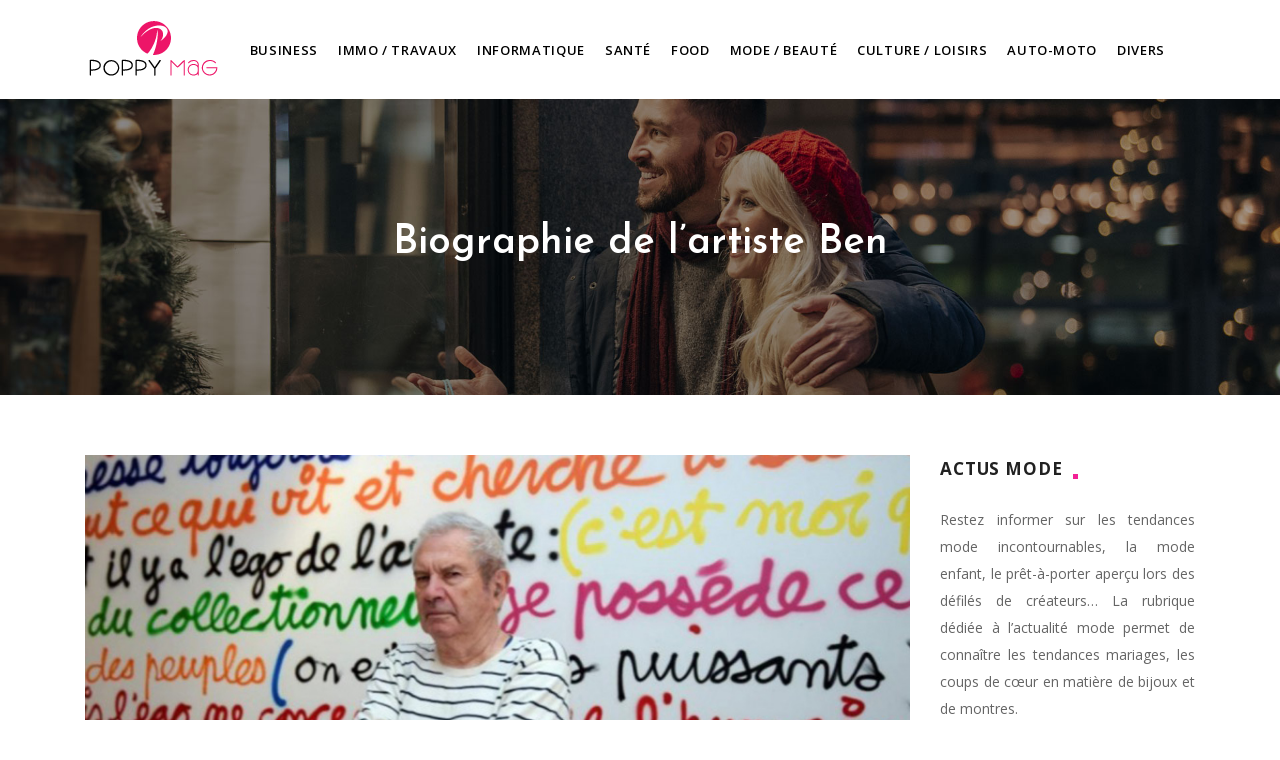

--- FILE ---
content_type: text/html; charset=UTF-8
request_url: https://www.poppymag.com/biographie-de-l-artiste-ben/
body_size: 8283
content:
<!DOCTYPE html>
<html>
<head lang="fr-FR">
<meta charset="UTF-8">
<meta name="viewport" content="width=device-width">
<link rel="shortcut icon" href="https://www.poppymag.com/wp-content/uploads/2021/01/P.png" /><meta name='robots' content='max-image-preview:large' />
<link rel='dns-prefetch' href='//stackpath.bootstrapcdn.com' />
<title>L’histoire de Ben artiste et ses œuvres d’art.</title><meta name="description" content="Si vous êtes intéressé par les artistes et ses talents. Cette biographie peut ajouter le nombre de vos recherches. Découvrez la vie de Ben dans cet article !"><link rel="alternate" title="oEmbed (JSON)" type="application/json+oembed" href="https://www.poppymag.com/wp-json/oembed/1.0/embed?url=https%3A%2F%2Fwww.poppymag.com%2Fbiographie-de-l-artiste-ben%2F" />
<link rel="alternate" title="oEmbed (XML)" type="text/xml+oembed" href="https://www.poppymag.com/wp-json/oembed/1.0/embed?url=https%3A%2F%2Fwww.poppymag.com%2Fbiographie-de-l-artiste-ben%2F&#038;format=xml" />
<style id='wp-img-auto-sizes-contain-inline-css' type='text/css'>
img:is([sizes=auto i],[sizes^="auto," i]){contain-intrinsic-size:3000px 1500px}
/*# sourceURL=wp-img-auto-sizes-contain-inline-css */
</style>
<style id='wp-block-library-inline-css' type='text/css'>
:root{--wp-block-synced-color:#7a00df;--wp-block-synced-color--rgb:122,0,223;--wp-bound-block-color:var(--wp-block-synced-color);--wp-editor-canvas-background:#ddd;--wp-admin-theme-color:#007cba;--wp-admin-theme-color--rgb:0,124,186;--wp-admin-theme-color-darker-10:#006ba1;--wp-admin-theme-color-darker-10--rgb:0,107,160.5;--wp-admin-theme-color-darker-20:#005a87;--wp-admin-theme-color-darker-20--rgb:0,90,135;--wp-admin-border-width-focus:2px}@media (min-resolution:192dpi){:root{--wp-admin-border-width-focus:1.5px}}.wp-element-button{cursor:pointer}:root .has-very-light-gray-background-color{background-color:#eee}:root .has-very-dark-gray-background-color{background-color:#313131}:root .has-very-light-gray-color{color:#eee}:root .has-very-dark-gray-color{color:#313131}:root .has-vivid-green-cyan-to-vivid-cyan-blue-gradient-background{background:linear-gradient(135deg,#00d084,#0693e3)}:root .has-purple-crush-gradient-background{background:linear-gradient(135deg,#34e2e4,#4721fb 50%,#ab1dfe)}:root .has-hazy-dawn-gradient-background{background:linear-gradient(135deg,#faaca8,#dad0ec)}:root .has-subdued-olive-gradient-background{background:linear-gradient(135deg,#fafae1,#67a671)}:root .has-atomic-cream-gradient-background{background:linear-gradient(135deg,#fdd79a,#004a59)}:root .has-nightshade-gradient-background{background:linear-gradient(135deg,#330968,#31cdcf)}:root .has-midnight-gradient-background{background:linear-gradient(135deg,#020381,#2874fc)}:root{--wp--preset--font-size--normal:16px;--wp--preset--font-size--huge:42px}.has-regular-font-size{font-size:1em}.has-larger-font-size{font-size:2.625em}.has-normal-font-size{font-size:var(--wp--preset--font-size--normal)}.has-huge-font-size{font-size:var(--wp--preset--font-size--huge)}.has-text-align-center{text-align:center}.has-text-align-left{text-align:left}.has-text-align-right{text-align:right}.has-fit-text{white-space:nowrap!important}#end-resizable-editor-section{display:none}.aligncenter{clear:both}.items-justified-left{justify-content:flex-start}.items-justified-center{justify-content:center}.items-justified-right{justify-content:flex-end}.items-justified-space-between{justify-content:space-between}.screen-reader-text{border:0;clip-path:inset(50%);height:1px;margin:-1px;overflow:hidden;padding:0;position:absolute;width:1px;word-wrap:normal!important}.screen-reader-text:focus{background-color:#ddd;clip-path:none;color:#444;display:block;font-size:1em;height:auto;left:5px;line-height:normal;padding:15px 23px 14px;text-decoration:none;top:5px;width:auto;z-index:100000}html :where(.has-border-color){border-style:solid}html :where([style*=border-top-color]){border-top-style:solid}html :where([style*=border-right-color]){border-right-style:solid}html :where([style*=border-bottom-color]){border-bottom-style:solid}html :where([style*=border-left-color]){border-left-style:solid}html :where([style*=border-width]){border-style:solid}html :where([style*=border-top-width]){border-top-style:solid}html :where([style*=border-right-width]){border-right-style:solid}html :where([style*=border-bottom-width]){border-bottom-style:solid}html :where([style*=border-left-width]){border-left-style:solid}html :where(img[class*=wp-image-]){height:auto;max-width:100%}:where(figure){margin:0 0 1em}html :where(.is-position-sticky){--wp-admin--admin-bar--position-offset:var(--wp-admin--admin-bar--height,0px)}@media screen and (max-width:600px){html :where(.is-position-sticky){--wp-admin--admin-bar--position-offset:0px}}

/*# sourceURL=wp-block-library-inline-css */
</style><style id='global-styles-inline-css' type='text/css'>
:root{--wp--preset--aspect-ratio--square: 1;--wp--preset--aspect-ratio--4-3: 4/3;--wp--preset--aspect-ratio--3-4: 3/4;--wp--preset--aspect-ratio--3-2: 3/2;--wp--preset--aspect-ratio--2-3: 2/3;--wp--preset--aspect-ratio--16-9: 16/9;--wp--preset--aspect-ratio--9-16: 9/16;--wp--preset--color--black: #000000;--wp--preset--color--cyan-bluish-gray: #abb8c3;--wp--preset--color--white: #ffffff;--wp--preset--color--pale-pink: #f78da7;--wp--preset--color--vivid-red: #cf2e2e;--wp--preset--color--luminous-vivid-orange: #ff6900;--wp--preset--color--luminous-vivid-amber: #fcb900;--wp--preset--color--light-green-cyan: #7bdcb5;--wp--preset--color--vivid-green-cyan: #00d084;--wp--preset--color--pale-cyan-blue: #8ed1fc;--wp--preset--color--vivid-cyan-blue: #0693e3;--wp--preset--color--vivid-purple: #9b51e0;--wp--preset--gradient--vivid-cyan-blue-to-vivid-purple: linear-gradient(135deg,rgb(6,147,227) 0%,rgb(155,81,224) 100%);--wp--preset--gradient--light-green-cyan-to-vivid-green-cyan: linear-gradient(135deg,rgb(122,220,180) 0%,rgb(0,208,130) 100%);--wp--preset--gradient--luminous-vivid-amber-to-luminous-vivid-orange: linear-gradient(135deg,rgb(252,185,0) 0%,rgb(255,105,0) 100%);--wp--preset--gradient--luminous-vivid-orange-to-vivid-red: linear-gradient(135deg,rgb(255,105,0) 0%,rgb(207,46,46) 100%);--wp--preset--gradient--very-light-gray-to-cyan-bluish-gray: linear-gradient(135deg,rgb(238,238,238) 0%,rgb(169,184,195) 100%);--wp--preset--gradient--cool-to-warm-spectrum: linear-gradient(135deg,rgb(74,234,220) 0%,rgb(151,120,209) 20%,rgb(207,42,186) 40%,rgb(238,44,130) 60%,rgb(251,105,98) 80%,rgb(254,248,76) 100%);--wp--preset--gradient--blush-light-purple: linear-gradient(135deg,rgb(255,206,236) 0%,rgb(152,150,240) 100%);--wp--preset--gradient--blush-bordeaux: linear-gradient(135deg,rgb(254,205,165) 0%,rgb(254,45,45) 50%,rgb(107,0,62) 100%);--wp--preset--gradient--luminous-dusk: linear-gradient(135deg,rgb(255,203,112) 0%,rgb(199,81,192) 50%,rgb(65,88,208) 100%);--wp--preset--gradient--pale-ocean: linear-gradient(135deg,rgb(255,245,203) 0%,rgb(182,227,212) 50%,rgb(51,167,181) 100%);--wp--preset--gradient--electric-grass: linear-gradient(135deg,rgb(202,248,128) 0%,rgb(113,206,126) 100%);--wp--preset--gradient--midnight: linear-gradient(135deg,rgb(2,3,129) 0%,rgb(40,116,252) 100%);--wp--preset--font-size--small: 13px;--wp--preset--font-size--medium: 20px;--wp--preset--font-size--large: 36px;--wp--preset--font-size--x-large: 42px;--wp--preset--spacing--20: 0.44rem;--wp--preset--spacing--30: 0.67rem;--wp--preset--spacing--40: 1rem;--wp--preset--spacing--50: 1.5rem;--wp--preset--spacing--60: 2.25rem;--wp--preset--spacing--70: 3.38rem;--wp--preset--spacing--80: 5.06rem;--wp--preset--shadow--natural: 6px 6px 9px rgba(0, 0, 0, 0.2);--wp--preset--shadow--deep: 12px 12px 50px rgba(0, 0, 0, 0.4);--wp--preset--shadow--sharp: 6px 6px 0px rgba(0, 0, 0, 0.2);--wp--preset--shadow--outlined: 6px 6px 0px -3px rgb(255, 255, 255), 6px 6px rgb(0, 0, 0);--wp--preset--shadow--crisp: 6px 6px 0px rgb(0, 0, 0);}:where(.is-layout-flex){gap: 0.5em;}:where(.is-layout-grid){gap: 0.5em;}body .is-layout-flex{display: flex;}.is-layout-flex{flex-wrap: wrap;align-items: center;}.is-layout-flex > :is(*, div){margin: 0;}body .is-layout-grid{display: grid;}.is-layout-grid > :is(*, div){margin: 0;}:where(.wp-block-columns.is-layout-flex){gap: 2em;}:where(.wp-block-columns.is-layout-grid){gap: 2em;}:where(.wp-block-post-template.is-layout-flex){gap: 1.25em;}:where(.wp-block-post-template.is-layout-grid){gap: 1.25em;}.has-black-color{color: var(--wp--preset--color--black) !important;}.has-cyan-bluish-gray-color{color: var(--wp--preset--color--cyan-bluish-gray) !important;}.has-white-color{color: var(--wp--preset--color--white) !important;}.has-pale-pink-color{color: var(--wp--preset--color--pale-pink) !important;}.has-vivid-red-color{color: var(--wp--preset--color--vivid-red) !important;}.has-luminous-vivid-orange-color{color: var(--wp--preset--color--luminous-vivid-orange) !important;}.has-luminous-vivid-amber-color{color: var(--wp--preset--color--luminous-vivid-amber) !important;}.has-light-green-cyan-color{color: var(--wp--preset--color--light-green-cyan) !important;}.has-vivid-green-cyan-color{color: var(--wp--preset--color--vivid-green-cyan) !important;}.has-pale-cyan-blue-color{color: var(--wp--preset--color--pale-cyan-blue) !important;}.has-vivid-cyan-blue-color{color: var(--wp--preset--color--vivid-cyan-blue) !important;}.has-vivid-purple-color{color: var(--wp--preset--color--vivid-purple) !important;}.has-black-background-color{background-color: var(--wp--preset--color--black) !important;}.has-cyan-bluish-gray-background-color{background-color: var(--wp--preset--color--cyan-bluish-gray) !important;}.has-white-background-color{background-color: var(--wp--preset--color--white) !important;}.has-pale-pink-background-color{background-color: var(--wp--preset--color--pale-pink) !important;}.has-vivid-red-background-color{background-color: var(--wp--preset--color--vivid-red) !important;}.has-luminous-vivid-orange-background-color{background-color: var(--wp--preset--color--luminous-vivid-orange) !important;}.has-luminous-vivid-amber-background-color{background-color: var(--wp--preset--color--luminous-vivid-amber) !important;}.has-light-green-cyan-background-color{background-color: var(--wp--preset--color--light-green-cyan) !important;}.has-vivid-green-cyan-background-color{background-color: var(--wp--preset--color--vivid-green-cyan) !important;}.has-pale-cyan-blue-background-color{background-color: var(--wp--preset--color--pale-cyan-blue) !important;}.has-vivid-cyan-blue-background-color{background-color: var(--wp--preset--color--vivid-cyan-blue) !important;}.has-vivid-purple-background-color{background-color: var(--wp--preset--color--vivid-purple) !important;}.has-black-border-color{border-color: var(--wp--preset--color--black) !important;}.has-cyan-bluish-gray-border-color{border-color: var(--wp--preset--color--cyan-bluish-gray) !important;}.has-white-border-color{border-color: var(--wp--preset--color--white) !important;}.has-pale-pink-border-color{border-color: var(--wp--preset--color--pale-pink) !important;}.has-vivid-red-border-color{border-color: var(--wp--preset--color--vivid-red) !important;}.has-luminous-vivid-orange-border-color{border-color: var(--wp--preset--color--luminous-vivid-orange) !important;}.has-luminous-vivid-amber-border-color{border-color: var(--wp--preset--color--luminous-vivid-amber) !important;}.has-light-green-cyan-border-color{border-color: var(--wp--preset--color--light-green-cyan) !important;}.has-vivid-green-cyan-border-color{border-color: var(--wp--preset--color--vivid-green-cyan) !important;}.has-pale-cyan-blue-border-color{border-color: var(--wp--preset--color--pale-cyan-blue) !important;}.has-vivid-cyan-blue-border-color{border-color: var(--wp--preset--color--vivid-cyan-blue) !important;}.has-vivid-purple-border-color{border-color: var(--wp--preset--color--vivid-purple) !important;}.has-vivid-cyan-blue-to-vivid-purple-gradient-background{background: var(--wp--preset--gradient--vivid-cyan-blue-to-vivid-purple) !important;}.has-light-green-cyan-to-vivid-green-cyan-gradient-background{background: var(--wp--preset--gradient--light-green-cyan-to-vivid-green-cyan) !important;}.has-luminous-vivid-amber-to-luminous-vivid-orange-gradient-background{background: var(--wp--preset--gradient--luminous-vivid-amber-to-luminous-vivid-orange) !important;}.has-luminous-vivid-orange-to-vivid-red-gradient-background{background: var(--wp--preset--gradient--luminous-vivid-orange-to-vivid-red) !important;}.has-very-light-gray-to-cyan-bluish-gray-gradient-background{background: var(--wp--preset--gradient--very-light-gray-to-cyan-bluish-gray) !important;}.has-cool-to-warm-spectrum-gradient-background{background: var(--wp--preset--gradient--cool-to-warm-spectrum) !important;}.has-blush-light-purple-gradient-background{background: var(--wp--preset--gradient--blush-light-purple) !important;}.has-blush-bordeaux-gradient-background{background: var(--wp--preset--gradient--blush-bordeaux) !important;}.has-luminous-dusk-gradient-background{background: var(--wp--preset--gradient--luminous-dusk) !important;}.has-pale-ocean-gradient-background{background: var(--wp--preset--gradient--pale-ocean) !important;}.has-electric-grass-gradient-background{background: var(--wp--preset--gradient--electric-grass) !important;}.has-midnight-gradient-background{background: var(--wp--preset--gradient--midnight) !important;}.has-small-font-size{font-size: var(--wp--preset--font-size--small) !important;}.has-medium-font-size{font-size: var(--wp--preset--font-size--medium) !important;}.has-large-font-size{font-size: var(--wp--preset--font-size--large) !important;}.has-x-large-font-size{font-size: var(--wp--preset--font-size--x-large) !important;}
/*# sourceURL=global-styles-inline-css */
</style>

<style id='classic-theme-styles-inline-css' type='text/css'>
/*! This file is auto-generated */
.wp-block-button__link{color:#fff;background-color:#32373c;border-radius:9999px;box-shadow:none;text-decoration:none;padding:calc(.667em + 2px) calc(1.333em + 2px);font-size:1.125em}.wp-block-file__button{background:#32373c;color:#fff;text-decoration:none}
/*# sourceURL=/wp-includes/css/classic-themes.min.css */
</style>
<link rel='stylesheet' id='default-css' href='https://www.poppymag.com/wp-content/themes/generic-site/style.css?ver=335240ab081b88b08ced5eb71e15f6b7' type='text/css' media='all' />
<link rel='stylesheet' id='bootstrap4-css' href='https://www.poppymag.com/wp-content/themes/generic-site/css/bootstrap4/bootstrap.min.css?ver=335240ab081b88b08ced5eb71e15f6b7' type='text/css' media='all' />
<link rel='stylesheet' id='font-awesome-css' href='https://stackpath.bootstrapcdn.com/font-awesome/4.7.0/css/font-awesome.min.css?ver=335240ab081b88b08ced5eb71e15f6b7' type='text/css' media='all' />
<link rel='stylesheet' id='aos-css' href='https://www.poppymag.com/wp-content/themes/generic-site/css/aos.css?ver=335240ab081b88b08ced5eb71e15f6b7' type='text/css' media='all' />
<link rel='stylesheet' id='global-css' href='https://www.poppymag.com/wp-content/themes/generic-site/css/global.css?ver=335240ab081b88b08ced5eb71e15f6b7' type='text/css' media='all' />
<link rel='stylesheet' id='style-css' href='https://www.poppymag.com/wp-content/themes/generic-site/css/template.css?ver=335240ab081b88b08ced5eb71e15f6b7' type='text/css' media='all' />
<script type="text/javascript" src="https://www.poppymag.com/wp-content/themes/generic-site/js/jquery.min.js?ver=335240ab081b88b08ced5eb71e15f6b7" id="jquery-js"></script>
<link rel="https://api.w.org/" href="https://www.poppymag.com/wp-json/" /><link rel="alternate" title="JSON" type="application/json" href="https://www.poppymag.com/wp-json/wp/v2/posts/696" /><link rel="EditURI" type="application/rsd+xml" title="RSD" href="https://www.poppymag.com/xmlrpc.php?rsd" />
<link rel="canonical" href="https://www.poppymag.com/biographie-de-l-artiste-ben/" />
<link rel='shortlink' href='https://www.poppymag.com/?p=696' />
<meta name="google-site-verification" content="cVIytpARXeVRRoGEADvzndB7VS-nXPKY2UDKaO4nF-4" />
<meta name="google-site-verification" content="8lyJCPq26qtY1WrDWqxwkkNt6n5JgaPy916FqMKdOtE" /><style type="text/css">
	
.default_color_background,.menu-bars{background-color : #ff0066 }
.default_color_text,a,h1 span,h2 span,h3 span,h4 span,h5 span,h6 span{color :#ff0066 }
.default_color_border{border-color : #ff0066 }
.navigation li a,.navigation li.disabled,.navigation li.active a{background-color: #ff0066;}
.fa-bars,.overlay-nav .close{color: #ff0066;}
nav li a:after{background-color: #ff0066;}
a{color : #ff0066 }
a:hover{color : #a90144 }
.archive h2 a{color :#212121}
.main-menu,.bottom-menu{background-color:#fff;}
.scrolling-down{background-color:#fff;}
.main-menu{box-shadow: none;-moz-box-shadow: none;-webkit-box-shadow: none;}
.main-menu.scrolling-down{-webkit-box-shadow: 0 2px 13px 0 rgba(0, 0, 0, .1);-moz-box-shadow: 0 2px 13px 0 rgba(0, 0, 0, .1);box-shadow: 0 2px 13px 0 rgba(0, 0, 0, .1);}	
nav li a{font-size:13px;}
nav li a{line-height:22px;}
nav li a{color:#000!important;}
nav li:hover > a,.current-menu-item > a{color:#f06!important;}
.archive h1{color:#fff!important;}
.single h1{color:#ffffff!important;}
.archive .readmore{background-color:#f32196;}
.archive .readmore{color:#fff;}
.archive .readmore:hover{background-color:#000;}
.archive .readmore:hover{color:#fff;}
.subheader{padding:120px 0}
footer #back_to_top{background-color:#161616;}
footer #back_to_top i{color:#fff;}
.listing .post-element a {
    display: inline-block;
    font-size: 20px!important;
    line-height: 28px;
    font-family: 'Josefin Sans',sans-serif;
    font-weight: 600;
    overflow: hidden;
    -o-text-overflow: ellipsis;
    text-overflow: ellipsis;
    display: -webkit-box;
    -webkit-line-clamp: 2;
    -webkit-box-orient: vertical;
    margin-bottom: .5em;
    color: #060429!important;
}
.teaser-post-thumb{background-size: cover!important;
    height: 400px!important;}
.element-inloop a{color: #060429;
    font-size: 20px!important;
    line-height: 28px;
    font-family: 'Josefin Sans', sans-serif;
overflow: hidden;
    -o-text-overflow: ellipsis;
    text-overflow: ellipsis;
    display: -webkit-box;
    -webkit-line-clamp: 1;
    -webkit-box-orient: vertical;
}
.element-inloop a:hover{color: #ff0066;}
</style></head>
<body class="wp-singular post-template-default single single-post postid-696 single-format-standard wp-theme-generic-site " style="">	
<div id="before-menu"></div><div class="normal-menu menu-to-right main-menu ">	
<div class="container">

<nav class="navbar navbar-expand-xl pl-0 pr-0">

<a id="logo" href="https://www.poppymag.com">
<img class="logo-main" src="https://www.poppymag.com/wp-content/uploads/2021/01/Poppy-Mag.png" alt="logo">
</a>
	


<button class="navbar-toggler" type="button" data-toggle="collapse" data-target="#navbarsExample06" aria-controls="navbarsExample06" aria-expanded="false" aria-label="Toggle navigation">
<span class="navbar-toggler-icon">
<div class="menu_btn">	
<div class="menu-bars"></div>
<div class="menu-bars"></div>
<div class="menu-bars"></div>
</div>
</span>
</button> 
<div class="collapse navbar-collapse" id="navbarsExample06">
<ul id="main-menu" class="navbar-nav ml-auto"><li id="menu-item-420" class="menu-item menu-item-type-taxonomy menu-item-object-category"><a href="https://www.poppymag.com/business/">Business</a></li>
<li id="menu-item-421" class="menu-item menu-item-type-taxonomy menu-item-object-category"><a href="https://www.poppymag.com/immo-travaux/">Immo / Travaux</a></li>
<li id="menu-item-649" class="menu-item menu-item-type-taxonomy menu-item-object-category"><a href="https://www.poppymag.com/informatique/">Informatique</a></li>
<li id="menu-item-254" class="menu-item menu-item-type-taxonomy menu-item-object-category"><a href="https://www.poppymag.com/sante/">Santé</a></li>
<li id="menu-item-253" class="menu-item menu-item-type-taxonomy menu-item-object-category"><a href="https://www.poppymag.com/food/">Food</a></li>
<li id="menu-item-256" class="menu-item menu-item-type-taxonomy menu-item-object-category"><a href="https://www.poppymag.com/mode-beaute/">Mode / Beauté</a></li>
<li id="menu-item-648" class="menu-item menu-item-type-taxonomy menu-item-object-category"><a href="https://www.poppymag.com/culture-loisirs/">Culture / Loisirs</a></li>
<li id="menu-item-650" class="menu-item menu-item-type-taxonomy menu-item-object-category"><a href="https://www.poppymag.com/auto-moto/">Auto-moto</a></li>
<li id="menu-item-398" class="menu-item menu-item-type-taxonomy menu-item-object-category current-post-ancestor current-menu-parent current-post-parent"><a href="https://www.poppymag.com/divers/">Divers</a></li>
</ul></div>
</nav>
</div>
</div>
<div class="main">
<div class="">  


<div class="subheader" style="background-position:top;background-image:url(https://www.poppymag.com/wp-content/uploads/2021/01/shoppings.jpg);">
<div id="mask" style=""></div> 
<div class="container"><h1 class="title">Biographie de l’artiste Ben</h1></div>
</div>



<div class="container">
<div class="row">
<div class="post-data col-md-9 col-lg-9 col-xs-12">
<div class="row">
<div class="col-md-12 col-xs-12">

<div class="post-thumb text-center">
<img width="880" height="300" src="https://www.poppymag.com/wp-content/uploads/2021/11/l-artiste-ben-880x300.jpg" class="attachment-post-large size-post-large wp-post-image" alt="l’artiste Ben" decoding="async" fetchpriority="high" srcset="https://www.poppymag.com/wp-content/uploads/2021/11/l-artiste-ben.jpg 880w, https://www.poppymag.com/wp-content/uploads/2021/11/l-artiste-ben-300x102.jpg 300w, https://www.poppymag.com/wp-content/uploads/2021/11/l-artiste-ben-768x262.jpg 768w" sizes="(max-width: 880px) 100vw, 880px" /></div>

</div>

<div class="col-md-12 col-xs-12">

<div class="blog-post-content mb-5">
<p>Ben est reconnu par ce pseudo, mais son véritable nom s’appelle <a href="https://www.alineart.fr/comment-estimer-une-oeuvre-signee-par-ben/" target="_blank">Benjamin Vautier</a>. Cet artiste français vient de l’origine suisse. Il est né le 18 juillet 1935 dans la troisième ville de l’Italie de la région Naples. C’est un homme talentueux. Grâce à ses écritures sous diverses formes, il acquiert la popularité auprès du public à la fin de 1960.</p><h2>La biographie de Ben</h2><p>Ben vit à Naples jusqu’à l’âge de cinq ans. En 1939, après la Seconde Guerre mondiale, il commence à voyager avec sa mère en Suisse, en Turquie, en Égypte et en Italie pour s’installer à Nice vers 1949. Quand il était encore un petit garçon, sa maman lui trouve un travail comme coursier dans la librairie nommée « Le Nain bleu », puis elle lui achète une librairie-papeterie. À la fin de 1950, il a vendu sa petite librairie de papier afin d’ouvrir une échoppe située sur la rue Tondutti-de-l’Escarène. Il vend une grande quantité d’objets ainsi que des disques d’occasion. Précipitamment, sa boutique devient un centre d’exposition qui est un lieu de rencontres des principaux membres de l’art contemporain : Arman, Martial Raysse, César et d’autres. Le nouveau réalisme a fait son apparition en 1960 sous la plume d’Ives Klein, <strong>Ben artiste</strong> a été séduit par cet art. En 1945, il est influencé par le lettrisme de l’Isidore Isou. Dans les années 1980, en France, il a créé le nom du groupe de Robert Combas. C’est là qu’il développe ses activités, ses illustrations et ses projets. Sur son site internet <a href="https://www.estades.com/ben/" target="_blank">estades.com</a> depuis 1996 jusqu’à nos jours, l’artiste inscrit sa relation avec l’art technologique de manière ironique et narcissique.</p><h2>L’écriture de Ben</h2><p>Ses écritures transportent des messages sarcastiques ou humoristiques. Ce sont des pensées qui traversent son esprit à chaque temps précis et il y croit vraiment. <strong>Ben</strong> pose un nouveau regard sur ses entourages et sur la vie quotidienne, il écrit des poésies grâce à son humour. Ses œuvres se caractérisent par une norme limitée de la syntaxe en utilisant une méthode de texte manuscrit de couleur blanc sur un fond noir. Il ne prend pas en compte les côtés esthétiques, et il ne suit même pas les styles traditionnels d’art.</p><p><strong>Ben artiste</strong> écrit de manière enfantine, attachée et lisible. On peut retrouver son écriture par tous qui constitue peu de mots et attire le lecteur. Son message s’adresse souvent au regard de public et non à la pensée du lecteur. En effet, ces aspects visuels intéressent les spectateurs autour de lui et impriment ses textes afin d’afficher sur les calendriers, les agendas, les trousses d’école et les objets de papèterie.</p><h2>Ben artiste et le groupe Fluxus</h2><p>Ben est une personne humoriste, il utilise les réseaux de communication traditionnels pour partager sa vision. Il joue carrément avec les lettres en faisant de la poésie et la phonétique. Le mois d’octobre 1962, il rejoint le groupe Fluxus, après le Festival of Misfits avec George Maciunas à Londres. Dans cette association, il commence à développer ses compétences dans l’art ainsi que sa relation avec la communauté. Ses tableaux ne représentent rien d’autre que des jeux de mots amusants même avec des fautes d’orthographe. <strong>Ben artiste</strong> est très célèbre grâce à ses slogans décalés, il pense que l’art c’est la vie.</p><div class='text-center'></div>
  
</div>

</div>
</div>


</div><!---post-data--->
<div class="col-md-3 col-xs-12 col-lg-3">
<div class="sidebar">
<div class="widget-area">
<div class="widget_sidebar"><div class="sidebar-widget">Actus mode</div>			<div class="textwidget"><p>Restez informer sur les tendances mode incontournables, la mode enfant, le prêt-à-porter aperçu lors des défilés de créateurs… La rubrique dédiée à l’actualité mode permet de connaître les tendances mariages, les coups de cœur en matière de bijoux et de montres.</p>
</div>
		</div><div class="widget_sidebar"><div class="sidebar-widget">Actus food</div>			<div class="textwidget"><p>L’actualité culinaire vous présente des tests produits ainsi que de bonnes adresses de restaurants et de pâtisseries. Découvrez également les nouvelles gourmandises en France et à l’étranger, des informations sur la culture Food et des produits, ateliers et applications sur la nourriture.</p>
</div>
		</div><div class="widget_sidebar"><div class="sidebar-widget">Actus santé</div>			<div class="textwidget"><p>Les actualités sur la santé concernent différents sujets : traitement, médecines alternatives, beauté et forme, psycho-sexo, minceur, évolution du coronavirus… Restez informer en lisant des fiches et conseils médicaux.</p>
</div>
		</div></div>
</div>
</div>
<!----sidebar--->
</div>
</div>
</div>




</div>
</div>
</div>
<footer style="background-color:#000">
<div class="container"><div class="row"><div class="col-md-4 col-xs-12"><div class="widget_footer"><div class="footer-widget">Sport et bien être</div>			<div class="textwidget"><p>La pratique du sport favorise une bonne santé. Si vous souhaitez rester en pleine forme, prenez l’habitude de bouger et de manger sainement. En pratiquant la naturopathie, vous atteindrez un objectif bien-être et une bonne vitalité.</p>
</div>
		</div></div><div class="col-md-4 col-xs-12"><div class="widget_text widget_footer"><div class="footer-widget">Fitness et musculation</div><div class="textwidget custom-html-widget"><ul class="footer-classic-list">
<li><i class="fa fa-angle-right" aria-hidden="true"></i> Salle de sport</li>
<li><i class="fa fa-angle-right" aria-hidden="true"></i> Brûler des calories</li>
<li><i class="fa fa-angle-right" aria-hidden="true"></i> Travailler le cardio</li>
<li><i class="fa fa-angle-right" aria-hidden="true"></i> Entraînr ses biceps</li>
</ul></div></div></div><div class="col-md-4 col-xs-12"><div class="widget_footer"><div class="footer-widget">Recettes du monde</div>			<div class="textwidget"><p>Préparer des plats exotiques en reproduisant des recettes étrangères. Les recettes du monde permettent d’effectuer un tour du monde culinaire : alloco d’Afrique, soupe miso Japonaise, pasta à la carbonara Italienne…</p>
</div>
		</div></div></div></div><div class="copyright-bloc"><div class="container"><div class='col-md-12 copyright'>Prenez de l'avance sur les infos et actualités.</div></div></div><a id='back_to_top'><i class='fa fa-angle-up' aria-hidden='true'></i></a></footer>


<script type="speculationrules">
{"prefetch":[{"source":"document","where":{"and":[{"href_matches":"/*"},{"not":{"href_matches":["/wp-*.php","/wp-admin/*","/wp-content/uploads/*","/wp-content/*","/wp-content/plugins/*","/wp-content/themes/generic-site/*","/*\\?(.+)"]}},{"not":{"selector_matches":"a[rel~=\"nofollow\"]"}},{"not":{"selector_matches":".no-prefetch, .no-prefetch a"}}]},"eagerness":"conservative"}]}
</script>
<script type="text/javascript" src="https://www.poppymag.com/wp-content/themes/generic-site/js/bootstrap.min.js" id="bootstrap4-js"></script>
<script type="text/javascript" src="https://www.poppymag.com/wp-content/themes/generic-site/js/aos.js" id="aos-js"></script>
<script type="text/javascript" src="https://www.poppymag.com/wp-content/themes/generic-site/js/rellax.min.js" id="rellax-js"></script>
<script type="text/javascript" src="https://www.poppymag.com/wp-content/themes/generic-site/js/default_script.js" id="default_script-js"></script>

<script type="text/javascript">
jQuery('.remove-margin-bottom').parent(".so-panel").css("margin-bottom","0px");
</script>
<script type="text/javascript">
var nav = jQuery('.main-menu:not(.creative-menu-open)');
var menu_height = jQuery(".main-menu").height();	
jQuery(window).scroll(function () {	
if (jQuery(this).scrollTop() > 125) {	
nav.addClass("fixed-menu");
jQuery(".main-menu").addClass("scrolling-down");
jQuery("#before-menu").css("height",menu_height);
setTimeout(function(){ jQuery('.fixed-menu').css("top", "0"); },600)
} else {
jQuery(".main-menu").removeClass("scrolling-down");
nav.removeClass("fixed-menu");
jQuery("#before-menu").css("height","0px");
jQuery('.fixed-menu').css("top", "-200px");
nav.attr('style', '');
}
});
</script>
<script type="text/javascript">
var halfbrowserHeight = jQuery(window).height() / 0.5;
jQuery(window).scroll(function () {
var distance = jQuery(window).scrollTop();
if (distance >= halfbrowserHeight){
	jQuery('#back_to_top').fadeIn();
}else{
	jQuery('#back_to_top').fadeOut();
}
});	
</script>
<script type="text/javascript">
AOS.init({
  once: true,
});
</script>

	

<script type="text/javascript">
$(document).ready(function() {
$( ".blog-post-content img" ).on( "click", function() {
var url_img = $(this).attr('src');
$('.img-fullscreen').html("<div><img src='"+url_img+"'></div>");
$('.img-fullscreen').fadeIn();
});
$('.img-fullscreen').on( "click", function() {
$(this).empty();
$('.img-fullscreen').hide();
});
});
</script>

<div class="img-fullscreen"></div>

</body>
</html>   

--- FILE ---
content_type: text/css
request_url: https://www.poppymag.com/wp-content/themes/generic-site/style.css?ver=335240ab081b88b08ced5eb71e15f6b7
body_size: -3
content:
/*
Theme Name: generic-site
Theme URI: xpress-blog .
Description: HTML 5, CSS3, jQuery, Bootstrap4.
Version: 1.4.8
Author: xpress-blog
Author URI: 
Details URI: 
*/

--- FILE ---
content_type: text/css
request_url: https://www.poppymag.com/wp-content/themes/generic-site/css/template.css?ver=335240ab081b88b08ced5eb71e15f6b7
body_size: 1098
content:
@import url(https://fonts.googleapis.com/css2?family=Josefin+Sans:wght@200;300;400;500;600;700&display=swap);@import url(https://fonts.googleapis.com/css2?family=Open+Sans:wght@300;400;600;700;800&display=swap);body{font-weight:400;font-size:14px;line-height:27px;color:#656565;font-family:'Open Sans',sans-serif}h1,h2,h3,h4{font-family:'Josefin Sans',sans-serif;font-weight:600}.navbar-toggler{border:none}.scrolling-down #logo img{height:40px}.main-menu{padding:10px 0}.navbar{background:#fff}ul#main-menu{padding-right:20px}.normal-menu ul li{padding:0 10px}nav li a{letter-spacing:.05em;text-transform:uppercase;font-weight:600}.first .content-excerpt a{font-size:20px!important;line-height:28px;font-family:'Josefin Sans',sans-serif;font-weight:600;overflow:hidden;-o-text-overflow:ellipsis;text-overflow:ellipsis;display:-webkit-box;-webkit-line-clamp:2;-webkit-box-orient:vertical;margin-bottom:.5em;color:#060429!important}.sp .sow-headline-container p.sow-sub-headline{display:inline-block;background:#f32196;text-transform:uppercase;padding:6px 10px 8px;font-weight:700}.sp .sow-headline-container{text-align:center}.headring h3.widget-title{font-size:23px;line-height:28px;color:#060429;position:relative}.pointe .sow-headline-container h3.sow-headline{position:relative}.headring h3.widget-title:after,.pointe .sow-headline-container h3.sow-headline:after{position:absolute;top:50%;overflow:hidden;width:5px;height:1px;border-top:5px solid #f32196;margin-top:0;content:'';margin-left:10px}.item-loop-n .row{justify-content:center;align-items:center}.item-loop-n{margin-bottom:2.5em}.item-loop-n a,.teaser-post-title a{font:bold 42px Josefin Sans;font-size:24px;font-weight:600;margin-bottom:3px;margin-top:15px;line-height:1.5;overflow:hidden;-o-text-overflow:ellipsis;text-overflow:ellipsis;display:-webkit-box;-webkit-line-clamp:1;-webkit-box-orient:vertical;color:#060429}.teaser-post-title{padding:45px 40px 35px 15px!important}.teaser-post-title a{-webkit-line-clamp:2}.fa-angle-right{padding-right:7px}footer ul{list-style:none;margin:0;padding:0}footer ul li{left:0;-webkit-transition:.5s all ease;transition:.5s all ease;position:relative;margin-bottom:10px}footer ul li:hover{left:7px;color:#f06}footer .footer-widget{line-height:30px;margin-bottom:23px;color:#fff;font-size:18px;font-weight:600;text-transform:uppercase}footer{padding:100px 0 0;color:#9fa0a3}.copyright-bloc{background:#151618;padding:10px 0 20px;text-align:center;color:#fff;margin-top:80px}footer .copyright{border-top:none}footer #back_to_top{line-height:22px;text-align:center;padding:7px 12px;bottom:2%;border-radius:50%;box-shadow:0 5px 10px rgba(0,0,0,.15)}footer #back_to_top i{font-size:22px}.archive .readmore{font-size:13px;line-height:24px;font-weight:600;text-transform:uppercase;padding:8px 20px}.archive h1,.single h1{text-align:center;font-size:40px}.single .related{padding:23px 0;color:#000}.blog-post-content{padding:30px;background:#fff;border:rgb(204 204 200 / 37%) 1px solid}blockquote{border-left:2px solid #f06;padding:15px 20px 1px 20px;font-size:15px;line-height:23px;font-style:italic}.single h2,.single h3,.single h4,.single h5,.single h6{font-size:26px;padding-top:20px}.single .post-element img{max-width:100%;height:auto}.single .title-related{padding:14px 0;font-size:16px;color:#060429}.widget_sidebar .sidebar-widget{font-size:17px;color:#212121;text-transform:uppercase;font-weight:700;letter-spacing:.05em;margin-bottom:24px;position:relative}.widget_sidebar .sidebar-widget:after{position:absolute;bottom:13%;overflow:hidden;width:5px;height:1px;border-top:5px solid #f32196;margin-top:0;content:'';margin-left:10px}@media only screen and (max-width:960px){.img-fluid{max-width:105%}.item-loop-n a,.item-loop-n p{padding-left:10px}}@media screen and (max-width:375px){.info .loop-post{margin-right:12px}.info .teaser-post{margin-bottom:1em;margin-top:1em}}